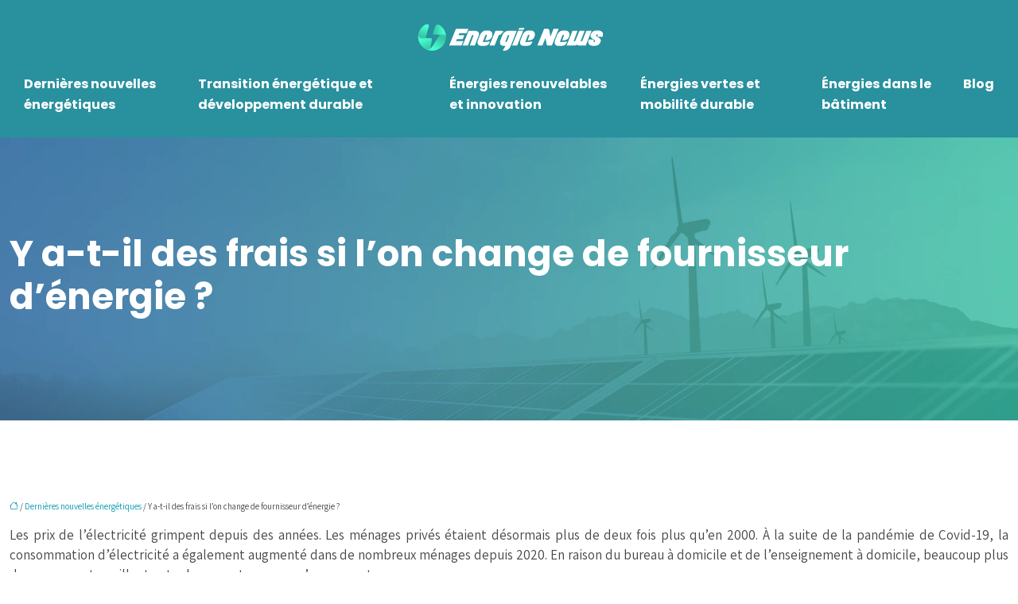

--- FILE ---
content_type: text/html; charset=UTF-8
request_url: https://www.energie-news.info/y-a-t-il-des-frais-si-l-on-change-de-fournisseur-d-energie/
body_size: 11072
content:
<!DOCTYPE html>
<html lang="fr-FR">
<head>
<meta charset="UTF-8" />
<meta name="viewport" content="width=device-width">
<link rel="shortcut icon" href="/wp-content/uploads/2021/10/favicon-energie-news.png" />
<script type="application/ld+json">
{
    "@context": "https://schema.org",
    "@graph": [
        {
            "@type": "WebSite",
            "@id": "https://www.energie-news.info#website",
            "url": "https://www.energie-news.info",
            "name": "energie-news",
            "inLanguage": "fr-FR",
            "publisher": {
                "@id": "https://www.energie-news.info#organization"
            }
        },
        {
            "@type": "Organization",
            "@id": "https://www.energie-news.info#organization",
            "name": "energie-news",
            "url": "https://www.energie-news.info",
            "logo": {
                "@type": "ImageObject",
                "@id": "https://www.energie-news.info#logo",
                "url": "https://www.energie-news.info/wp-content/uploads/2021/10/logo-energie-news-1.png"
            }
        },
        {
            "@type": "Person",
            "@id": "https://www.energie-news.info/author/energie-news#person",
            "name": "admin",
            "jobTitle": "Rédaction Web",
            "url": "https://www.energie-news.info/author/energie-news",
            "worksFor": {
                "@id": "https://www.energie-news.info#organization"
            },
            "image": {
                "@type": "ImageObject",
                "url": ""
            }
        },
        {
            "@type": "WebPage",
            "@id": "https://www.energie-news.info/y-a-t-il-des-frais-si-l-on-change-de-fournisseur-d-energie/#webpage",
            "url": "https://www.energie-news.info/y-a-t-il-des-frais-si-l-on-change-de-fournisseur-d-energie/",
            "name": "Le coût d'un changement de fournisseur d'électricité.",
            "isPartOf": {
                "@id": "https://www.energie-news.info#website"
            },
            "breadcrumb": {
                "@id": "https://www.energie-news.info/y-a-t-il-des-frais-si-l-on-change-de-fournisseur-d-energie/#breadcrumb"
            },
            "inLanguage": "fr_FR"
        },
        {
            "@type": "Article",
            "@id": "https://www.energie-news.info/y-a-t-il-des-frais-si-l-on-change-de-fournisseur-d-energie/#article",
            "headline": "Y a-t-il des frais si l&rsquo;on change de fournisseur d&rsquo;énergie ?",
            "description": "Le changement de fournisseur d&apos;énergie est généralement rapide et facile. Il réduit sensiblement la facture d&apos;électricité annuelle. Comment le faire ?",
            "mainEntityOfPage": {
                "@id": "https://www.energie-news.info/y-a-t-il-des-frais-si-l-on-change-de-fournisseur-d-energie/#webpage"
            },
            "wordCount": 505,
            "isAccessibleForFree": true,
            "articleSection": [
                "Dernières nouvelles énergétiques"
            ],
            "datePublished": "2022-01-14T10:05:00+00:00",
            "author": {
                "@id": "https://www.energie-news.info/author/energie-news#person"
            },
            "publisher": {
                "@id": "https://www.energie-news.info#organization"
            },
            "inLanguage": "fr-FR"
        },
        {
            "@type": "BreadcrumbList",
            "@id": "https://www.energie-news.info/y-a-t-il-des-frais-si-l-on-change-de-fournisseur-d-energie/#breadcrumb",
            "itemListElement": [
                {
                    "@type": "ListItem",
                    "position": 1,
                    "name": "Accueil",
                    "item": "https://www.energie-news.info/"
                },
                {
                    "@type": "ListItem",
                    "position": 2,
                    "name": "Dernières nouvelles énergétiques",
                    "item": "https://www.energie-news.info/dernieres-nouvelles-energetiques/"
                },
                {
                    "@type": "ListItem",
                    "position": 3,
                    "name": "Y a-t-il des frais si l&rsquo;on change de fournisseur d&rsquo;énergie ?",
                    "item": "https://www.energie-news.info/y-a-t-il-des-frais-si-l-on-change-de-fournisseur-d-energie/"
                }
            ]
        }
    ]
}</script>
<meta name='robots' content='max-image-preview:large' />
	<style>img:is([sizes="auto" i], [sizes^="auto," i]) { contain-intrinsic-size: 3000px 1500px }</style>
	<title>Le coût d'un changement de fournisseur d'électricité.</title><meta name="description" content="Le changement de fournisseur d'énergie est généralement rapide et facile. Il réduit sensiblement la facture d'électricité annuelle. Comment le faire ?"><link rel='stylesheet' id='wp-block-library-css' href='https://www.energie-news.info/wp-includes/css/dist/block-library/style.min.css?ver=12ad6476d8511cf8b7e0c0419e587578' type='text/css' media='all' />
<style id='global-styles-inline-css' type='text/css'>
:root{--wp--preset--aspect-ratio--square: 1;--wp--preset--aspect-ratio--4-3: 4/3;--wp--preset--aspect-ratio--3-4: 3/4;--wp--preset--aspect-ratio--3-2: 3/2;--wp--preset--aspect-ratio--2-3: 2/3;--wp--preset--aspect-ratio--16-9: 16/9;--wp--preset--aspect-ratio--9-16: 9/16;--wp--preset--color--black: #000000;--wp--preset--color--cyan-bluish-gray: #abb8c3;--wp--preset--color--white: #ffffff;--wp--preset--color--pale-pink: #f78da7;--wp--preset--color--vivid-red: #cf2e2e;--wp--preset--color--luminous-vivid-orange: #ff6900;--wp--preset--color--luminous-vivid-amber: #fcb900;--wp--preset--color--light-green-cyan: #7bdcb5;--wp--preset--color--vivid-green-cyan: #00d084;--wp--preset--color--pale-cyan-blue: #8ed1fc;--wp--preset--color--vivid-cyan-blue: #0693e3;--wp--preset--color--vivid-purple: #9b51e0;--wp--preset--color--base: #f9f9f9;--wp--preset--color--base-2: #ffffff;--wp--preset--color--contrast: #111111;--wp--preset--color--contrast-2: #636363;--wp--preset--color--contrast-3: #A4A4A4;--wp--preset--color--accent: #cfcabe;--wp--preset--color--accent-2: #c2a990;--wp--preset--color--accent-3: #d8613c;--wp--preset--color--accent-4: #b1c5a4;--wp--preset--color--accent-5: #b5bdbc;--wp--preset--gradient--vivid-cyan-blue-to-vivid-purple: linear-gradient(135deg,rgba(6,147,227,1) 0%,rgb(155,81,224) 100%);--wp--preset--gradient--light-green-cyan-to-vivid-green-cyan: linear-gradient(135deg,rgb(122,220,180) 0%,rgb(0,208,130) 100%);--wp--preset--gradient--luminous-vivid-amber-to-luminous-vivid-orange: linear-gradient(135deg,rgba(252,185,0,1) 0%,rgba(255,105,0,1) 100%);--wp--preset--gradient--luminous-vivid-orange-to-vivid-red: linear-gradient(135deg,rgba(255,105,0,1) 0%,rgb(207,46,46) 100%);--wp--preset--gradient--very-light-gray-to-cyan-bluish-gray: linear-gradient(135deg,rgb(238,238,238) 0%,rgb(169,184,195) 100%);--wp--preset--gradient--cool-to-warm-spectrum: linear-gradient(135deg,rgb(74,234,220) 0%,rgb(151,120,209) 20%,rgb(207,42,186) 40%,rgb(238,44,130) 60%,rgb(251,105,98) 80%,rgb(254,248,76) 100%);--wp--preset--gradient--blush-light-purple: linear-gradient(135deg,rgb(255,206,236) 0%,rgb(152,150,240) 100%);--wp--preset--gradient--blush-bordeaux: linear-gradient(135deg,rgb(254,205,165) 0%,rgb(254,45,45) 50%,rgb(107,0,62) 100%);--wp--preset--gradient--luminous-dusk: linear-gradient(135deg,rgb(255,203,112) 0%,rgb(199,81,192) 50%,rgb(65,88,208) 100%);--wp--preset--gradient--pale-ocean: linear-gradient(135deg,rgb(255,245,203) 0%,rgb(182,227,212) 50%,rgb(51,167,181) 100%);--wp--preset--gradient--electric-grass: linear-gradient(135deg,rgb(202,248,128) 0%,rgb(113,206,126) 100%);--wp--preset--gradient--midnight: linear-gradient(135deg,rgb(2,3,129) 0%,rgb(40,116,252) 100%);--wp--preset--gradient--gradient-1: linear-gradient(to bottom, #cfcabe 0%, #F9F9F9 100%);--wp--preset--gradient--gradient-2: linear-gradient(to bottom, #C2A990 0%, #F9F9F9 100%);--wp--preset--gradient--gradient-3: linear-gradient(to bottom, #D8613C 0%, #F9F9F9 100%);--wp--preset--gradient--gradient-4: linear-gradient(to bottom, #B1C5A4 0%, #F9F9F9 100%);--wp--preset--gradient--gradient-5: linear-gradient(to bottom, #B5BDBC 0%, #F9F9F9 100%);--wp--preset--gradient--gradient-6: linear-gradient(to bottom, #A4A4A4 0%, #F9F9F9 100%);--wp--preset--gradient--gradient-7: linear-gradient(to bottom, #cfcabe 50%, #F9F9F9 50%);--wp--preset--gradient--gradient-8: linear-gradient(to bottom, #C2A990 50%, #F9F9F9 50%);--wp--preset--gradient--gradient-9: linear-gradient(to bottom, #D8613C 50%, #F9F9F9 50%);--wp--preset--gradient--gradient-10: linear-gradient(to bottom, #B1C5A4 50%, #F9F9F9 50%);--wp--preset--gradient--gradient-11: linear-gradient(to bottom, #B5BDBC 50%, #F9F9F9 50%);--wp--preset--gradient--gradient-12: linear-gradient(to bottom, #A4A4A4 50%, #F9F9F9 50%);--wp--preset--font-size--small: 13px;--wp--preset--font-size--medium: 20px;--wp--preset--font-size--large: 36px;--wp--preset--font-size--x-large: 42px;--wp--preset--spacing--20: min(1.5rem, 2vw);--wp--preset--spacing--30: min(2.5rem, 3vw);--wp--preset--spacing--40: min(4rem, 5vw);--wp--preset--spacing--50: min(6.5rem, 8vw);--wp--preset--spacing--60: min(10.5rem, 13vw);--wp--preset--spacing--70: 3.38rem;--wp--preset--spacing--80: 5.06rem;--wp--preset--spacing--10: 1rem;--wp--preset--shadow--natural: 6px 6px 9px rgba(0, 0, 0, 0.2);--wp--preset--shadow--deep: 12px 12px 50px rgba(0, 0, 0, 0.4);--wp--preset--shadow--sharp: 6px 6px 0px rgba(0, 0, 0, 0.2);--wp--preset--shadow--outlined: 6px 6px 0px -3px rgba(255, 255, 255, 1), 6px 6px rgba(0, 0, 0, 1);--wp--preset--shadow--crisp: 6px 6px 0px rgba(0, 0, 0, 1);}:root { --wp--style--global--content-size: 1320px;--wp--style--global--wide-size: 1920px; }:where(body) { margin: 0; }.wp-site-blocks { padding-top: var(--wp--style--root--padding-top); padding-bottom: var(--wp--style--root--padding-bottom); }.has-global-padding { padding-right: var(--wp--style--root--padding-right); padding-left: var(--wp--style--root--padding-left); }.has-global-padding > .alignfull { margin-right: calc(var(--wp--style--root--padding-right) * -1); margin-left: calc(var(--wp--style--root--padding-left) * -1); }.has-global-padding :where(:not(.alignfull.is-layout-flow) > .has-global-padding:not(.wp-block-block, .alignfull)) { padding-right: 0; padding-left: 0; }.has-global-padding :where(:not(.alignfull.is-layout-flow) > .has-global-padding:not(.wp-block-block, .alignfull)) > .alignfull { margin-left: 0; margin-right: 0; }.wp-site-blocks > .alignleft { float: left; margin-right: 2em; }.wp-site-blocks > .alignright { float: right; margin-left: 2em; }.wp-site-blocks > .aligncenter { justify-content: center; margin-left: auto; margin-right: auto; }:where(.wp-site-blocks) > * { margin-block-start: 1.2rem; margin-block-end: 0; }:where(.wp-site-blocks) > :first-child { margin-block-start: 0; }:where(.wp-site-blocks) > :last-child { margin-block-end: 0; }:root { --wp--style--block-gap: 1.2rem; }:root :where(.is-layout-flow) > :first-child{margin-block-start: 0;}:root :where(.is-layout-flow) > :last-child{margin-block-end: 0;}:root :where(.is-layout-flow) > *{margin-block-start: 1.2rem;margin-block-end: 0;}:root :where(.is-layout-constrained) > :first-child{margin-block-start: 0;}:root :where(.is-layout-constrained) > :last-child{margin-block-end: 0;}:root :where(.is-layout-constrained) > *{margin-block-start: 1.2rem;margin-block-end: 0;}:root :where(.is-layout-flex){gap: 1.2rem;}:root :where(.is-layout-grid){gap: 1.2rem;}.is-layout-flow > .alignleft{float: left;margin-inline-start: 0;margin-inline-end: 2em;}.is-layout-flow > .alignright{float: right;margin-inline-start: 2em;margin-inline-end: 0;}.is-layout-flow > .aligncenter{margin-left: auto !important;margin-right: auto !important;}.is-layout-constrained > .alignleft{float: left;margin-inline-start: 0;margin-inline-end: 2em;}.is-layout-constrained > .alignright{float: right;margin-inline-start: 2em;margin-inline-end: 0;}.is-layout-constrained > .aligncenter{margin-left: auto !important;margin-right: auto !important;}.is-layout-constrained > :where(:not(.alignleft):not(.alignright):not(.alignfull)){max-width: var(--wp--style--global--content-size);margin-left: auto !important;margin-right: auto !important;}.is-layout-constrained > .alignwide{max-width: var(--wp--style--global--wide-size);}body .is-layout-flex{display: flex;}.is-layout-flex{flex-wrap: wrap;align-items: center;}.is-layout-flex > :is(*, div){margin: 0;}body .is-layout-grid{display: grid;}.is-layout-grid > :is(*, div){margin: 0;}body{--wp--style--root--padding-top: 0px;--wp--style--root--padding-right: var(--wp--preset--spacing--50);--wp--style--root--padding-bottom: 0px;--wp--style--root--padding-left: var(--wp--preset--spacing--50);}a:where(:not(.wp-element-button)){text-decoration: underline;}:root :where(a:where(:not(.wp-element-button)):hover){text-decoration: none;}:root :where(.wp-element-button, .wp-block-button__link){background-color: var(--wp--preset--color--contrast);border-radius: .33rem;border-color: var(--wp--preset--color--contrast);border-width: 0;color: var(--wp--preset--color--base);font-family: inherit;font-size: var(--wp--preset--font-size--small);font-style: normal;font-weight: 500;line-height: inherit;padding-top: 0.6rem;padding-right: 1rem;padding-bottom: 0.6rem;padding-left: 1rem;text-decoration: none;}:root :where(.wp-element-button:hover, .wp-block-button__link:hover){background-color: var(--wp--preset--color--contrast-2);border-color: var(--wp--preset--color--contrast-2);color: var(--wp--preset--color--base);}:root :where(.wp-element-button:focus, .wp-block-button__link:focus){background-color: var(--wp--preset--color--contrast-2);border-color: var(--wp--preset--color--contrast-2);color: var(--wp--preset--color--base);outline-color: var(--wp--preset--color--contrast);outline-offset: 2px;outline-style: dotted;outline-width: 1px;}:root :where(.wp-element-button:active, .wp-block-button__link:active){background-color: var(--wp--preset--color--contrast);color: var(--wp--preset--color--base);}:root :where(.wp-element-caption, .wp-block-audio figcaption, .wp-block-embed figcaption, .wp-block-gallery figcaption, .wp-block-image figcaption, .wp-block-table figcaption, .wp-block-video figcaption){color: var(--wp--preset--color--contrast-2);font-family: var(--wp--preset--font-family--body);font-size: 0.8rem;}.has-black-color{color: var(--wp--preset--color--black) !important;}.has-cyan-bluish-gray-color{color: var(--wp--preset--color--cyan-bluish-gray) !important;}.has-white-color{color: var(--wp--preset--color--white) !important;}.has-pale-pink-color{color: var(--wp--preset--color--pale-pink) !important;}.has-vivid-red-color{color: var(--wp--preset--color--vivid-red) !important;}.has-luminous-vivid-orange-color{color: var(--wp--preset--color--luminous-vivid-orange) !important;}.has-luminous-vivid-amber-color{color: var(--wp--preset--color--luminous-vivid-amber) !important;}.has-light-green-cyan-color{color: var(--wp--preset--color--light-green-cyan) !important;}.has-vivid-green-cyan-color{color: var(--wp--preset--color--vivid-green-cyan) !important;}.has-pale-cyan-blue-color{color: var(--wp--preset--color--pale-cyan-blue) !important;}.has-vivid-cyan-blue-color{color: var(--wp--preset--color--vivid-cyan-blue) !important;}.has-vivid-purple-color{color: var(--wp--preset--color--vivid-purple) !important;}.has-base-color{color: var(--wp--preset--color--base) !important;}.has-base-2-color{color: var(--wp--preset--color--base-2) !important;}.has-contrast-color{color: var(--wp--preset--color--contrast) !important;}.has-contrast-2-color{color: var(--wp--preset--color--contrast-2) !important;}.has-contrast-3-color{color: var(--wp--preset--color--contrast-3) !important;}.has-accent-color{color: var(--wp--preset--color--accent) !important;}.has-accent-2-color{color: var(--wp--preset--color--accent-2) !important;}.has-accent-3-color{color: var(--wp--preset--color--accent-3) !important;}.has-accent-4-color{color: var(--wp--preset--color--accent-4) !important;}.has-accent-5-color{color: var(--wp--preset--color--accent-5) !important;}.has-black-background-color{background-color: var(--wp--preset--color--black) !important;}.has-cyan-bluish-gray-background-color{background-color: var(--wp--preset--color--cyan-bluish-gray) !important;}.has-white-background-color{background-color: var(--wp--preset--color--white) !important;}.has-pale-pink-background-color{background-color: var(--wp--preset--color--pale-pink) !important;}.has-vivid-red-background-color{background-color: var(--wp--preset--color--vivid-red) !important;}.has-luminous-vivid-orange-background-color{background-color: var(--wp--preset--color--luminous-vivid-orange) !important;}.has-luminous-vivid-amber-background-color{background-color: var(--wp--preset--color--luminous-vivid-amber) !important;}.has-light-green-cyan-background-color{background-color: var(--wp--preset--color--light-green-cyan) !important;}.has-vivid-green-cyan-background-color{background-color: var(--wp--preset--color--vivid-green-cyan) !important;}.has-pale-cyan-blue-background-color{background-color: var(--wp--preset--color--pale-cyan-blue) !important;}.has-vivid-cyan-blue-background-color{background-color: var(--wp--preset--color--vivid-cyan-blue) !important;}.has-vivid-purple-background-color{background-color: var(--wp--preset--color--vivid-purple) !important;}.has-base-background-color{background-color: var(--wp--preset--color--base) !important;}.has-base-2-background-color{background-color: var(--wp--preset--color--base-2) !important;}.has-contrast-background-color{background-color: var(--wp--preset--color--contrast) !important;}.has-contrast-2-background-color{background-color: var(--wp--preset--color--contrast-2) !important;}.has-contrast-3-background-color{background-color: var(--wp--preset--color--contrast-3) !important;}.has-accent-background-color{background-color: var(--wp--preset--color--accent) !important;}.has-accent-2-background-color{background-color: var(--wp--preset--color--accent-2) !important;}.has-accent-3-background-color{background-color: var(--wp--preset--color--accent-3) !important;}.has-accent-4-background-color{background-color: var(--wp--preset--color--accent-4) !important;}.has-accent-5-background-color{background-color: var(--wp--preset--color--accent-5) !important;}.has-black-border-color{border-color: var(--wp--preset--color--black) !important;}.has-cyan-bluish-gray-border-color{border-color: var(--wp--preset--color--cyan-bluish-gray) !important;}.has-white-border-color{border-color: var(--wp--preset--color--white) !important;}.has-pale-pink-border-color{border-color: var(--wp--preset--color--pale-pink) !important;}.has-vivid-red-border-color{border-color: var(--wp--preset--color--vivid-red) !important;}.has-luminous-vivid-orange-border-color{border-color: var(--wp--preset--color--luminous-vivid-orange) !important;}.has-luminous-vivid-amber-border-color{border-color: var(--wp--preset--color--luminous-vivid-amber) !important;}.has-light-green-cyan-border-color{border-color: var(--wp--preset--color--light-green-cyan) !important;}.has-vivid-green-cyan-border-color{border-color: var(--wp--preset--color--vivid-green-cyan) !important;}.has-pale-cyan-blue-border-color{border-color: var(--wp--preset--color--pale-cyan-blue) !important;}.has-vivid-cyan-blue-border-color{border-color: var(--wp--preset--color--vivid-cyan-blue) !important;}.has-vivid-purple-border-color{border-color: var(--wp--preset--color--vivid-purple) !important;}.has-base-border-color{border-color: var(--wp--preset--color--base) !important;}.has-base-2-border-color{border-color: var(--wp--preset--color--base-2) !important;}.has-contrast-border-color{border-color: var(--wp--preset--color--contrast) !important;}.has-contrast-2-border-color{border-color: var(--wp--preset--color--contrast-2) !important;}.has-contrast-3-border-color{border-color: var(--wp--preset--color--contrast-3) !important;}.has-accent-border-color{border-color: var(--wp--preset--color--accent) !important;}.has-accent-2-border-color{border-color: var(--wp--preset--color--accent-2) !important;}.has-accent-3-border-color{border-color: var(--wp--preset--color--accent-3) !important;}.has-accent-4-border-color{border-color: var(--wp--preset--color--accent-4) !important;}.has-accent-5-border-color{border-color: var(--wp--preset--color--accent-5) !important;}.has-vivid-cyan-blue-to-vivid-purple-gradient-background{background: var(--wp--preset--gradient--vivid-cyan-blue-to-vivid-purple) !important;}.has-light-green-cyan-to-vivid-green-cyan-gradient-background{background: var(--wp--preset--gradient--light-green-cyan-to-vivid-green-cyan) !important;}.has-luminous-vivid-amber-to-luminous-vivid-orange-gradient-background{background: var(--wp--preset--gradient--luminous-vivid-amber-to-luminous-vivid-orange) !important;}.has-luminous-vivid-orange-to-vivid-red-gradient-background{background: var(--wp--preset--gradient--luminous-vivid-orange-to-vivid-red) !important;}.has-very-light-gray-to-cyan-bluish-gray-gradient-background{background: var(--wp--preset--gradient--very-light-gray-to-cyan-bluish-gray) !important;}.has-cool-to-warm-spectrum-gradient-background{background: var(--wp--preset--gradient--cool-to-warm-spectrum) !important;}.has-blush-light-purple-gradient-background{background: var(--wp--preset--gradient--blush-light-purple) !important;}.has-blush-bordeaux-gradient-background{background: var(--wp--preset--gradient--blush-bordeaux) !important;}.has-luminous-dusk-gradient-background{background: var(--wp--preset--gradient--luminous-dusk) !important;}.has-pale-ocean-gradient-background{background: var(--wp--preset--gradient--pale-ocean) !important;}.has-electric-grass-gradient-background{background: var(--wp--preset--gradient--electric-grass) !important;}.has-midnight-gradient-background{background: var(--wp--preset--gradient--midnight) !important;}.has-gradient-1-gradient-background{background: var(--wp--preset--gradient--gradient-1) !important;}.has-gradient-2-gradient-background{background: var(--wp--preset--gradient--gradient-2) !important;}.has-gradient-3-gradient-background{background: var(--wp--preset--gradient--gradient-3) !important;}.has-gradient-4-gradient-background{background: var(--wp--preset--gradient--gradient-4) !important;}.has-gradient-5-gradient-background{background: var(--wp--preset--gradient--gradient-5) !important;}.has-gradient-6-gradient-background{background: var(--wp--preset--gradient--gradient-6) !important;}.has-gradient-7-gradient-background{background: var(--wp--preset--gradient--gradient-7) !important;}.has-gradient-8-gradient-background{background: var(--wp--preset--gradient--gradient-8) !important;}.has-gradient-9-gradient-background{background: var(--wp--preset--gradient--gradient-9) !important;}.has-gradient-10-gradient-background{background: var(--wp--preset--gradient--gradient-10) !important;}.has-gradient-11-gradient-background{background: var(--wp--preset--gradient--gradient-11) !important;}.has-gradient-12-gradient-background{background: var(--wp--preset--gradient--gradient-12) !important;}.has-small-font-size{font-size: var(--wp--preset--font-size--small) !important;}.has-medium-font-size{font-size: var(--wp--preset--font-size--medium) !important;}.has-large-font-size{font-size: var(--wp--preset--font-size--large) !important;}.has-x-large-font-size{font-size: var(--wp--preset--font-size--x-large) !important;}
:root :where(.wp-block-pullquote){border-radius: var(--wp--preset--spacing--20);font-family: var(--wp--preset--font-family--heading);font-size: var(--wp--preset--font-size--x-large);font-style: italic;font-weight: 400;letter-spacing: 0em;line-height: 1.5;padding-top: var(--wp--preset--spacing--40);padding-bottom: var(--wp--preset--spacing--40);}
:root :where(.wp-block-pullquote cite){font-family: var(--wp--preset--font-family--body);font-size: var(--wp--preset--font-size--medium);font-style: normal;}
:root :where(.wp-block-avatar img){border-radius: 90px;}
:root :where(.wp-block-buttons-is-layout-flow) > :first-child{margin-block-start: 0;}:root :where(.wp-block-buttons-is-layout-flow) > :last-child{margin-block-end: 0;}:root :where(.wp-block-buttons-is-layout-flow) > *{margin-block-start: 0.7rem;margin-block-end: 0;}:root :where(.wp-block-buttons-is-layout-constrained) > :first-child{margin-block-start: 0;}:root :where(.wp-block-buttons-is-layout-constrained) > :last-child{margin-block-end: 0;}:root :where(.wp-block-buttons-is-layout-constrained) > *{margin-block-start: 0.7rem;margin-block-end: 0;}:root :where(.wp-block-buttons-is-layout-flex){gap: 0.7rem;}:root :where(.wp-block-buttons-is-layout-grid){gap: 0.7rem;}
:root :where(.wp-block-calendar table, .wp-block-calendar th){color: var(--wp--preset--color--contrast);}:root :where(.wp-block-calendar.wp-block-calendar table:where(:not(.has-text-color)) th){background-color:var(--wp--preset--color--contrast-2);color:var(--wp--preset--color--base);border-color:var(--wp--preset--color--contrast-2)}:root :where(.wp-block-calendar table:where(:not(.has-text-color)) td){border-color:var(--wp--preset--color--contrast-2)}
:root :where(.wp-block-categories){padding-right: 0px;padding-left: 0px;}:root :where(.wp-block-categories){list-style-type:none;}:root :where(.wp-block-categories li){margin-bottom: 0.5rem;}
:root :where(.wp-block-code){background-color: var(--wp--preset--color--base-2);border-radius: var(--wp--preset--spacing--20);border-color: var(--wp--preset--color--contrast);color: var(--wp--preset--color--contrast-2);font-size: var(--wp--preset--font-size--medium);font-style: normal;font-weight: 400;line-height: 1.6;padding-top: calc(var(--wp--preset--spacing--30) + 0.75rem);padding-right: calc(var(--wp--preset--spacing--30) + 0.75rem);padding-bottom: calc(var(--wp--preset--spacing--30) + 0.75rem);padding-left: calc(var(--wp--preset--spacing--30) + 0.75rem);}
:root :where(.wp-block-comment-author-name){color: var(--wp--preset--color--contrast);font-size: var(--wp--preset--font-size--small);font-style: normal;font-weight: 600;}
:root :where(.wp-block-comment-author-name a:where(:not(.wp-element-button))){text-decoration: none;}
:root :where(.wp-block-comment-author-name a:where(:not(.wp-element-button)):hover){text-decoration: none;}
:root :where(.wp-block-comment-content){font-size: var(--wp--preset--font-size--small);margin-top: var(--wp--preset--spacing--20);margin-bottom: var(--wp--preset--spacing--20);}
:root :where(.wp-block-comment-date){color: var(--wp--preset--color--contrast-2);font-size: var(--wp--preset--font-size--small);margin-top: 0px;margin-bottom: 0px;}
:root :where(.wp-block-comment-date a:where(:not(.wp-element-button))){color: var(--wp--preset--color--contrast-2);text-decoration: none;}
:root :where(.wp-block-comment-date a:where(:not(.wp-element-button)):hover){text-decoration: none;}
:root :where(.wp-block-comment-edit-link){font-size: var(--wp--preset--font-size--small);}
:root :where(.wp-block-comment-edit-link a:where(:not(.wp-element-button))){color: var(--wp--preset--color--contrast-2);text-decoration: none;}
:root :where(.wp-block-comment-edit-link a:where(:not(.wp-element-button)):hover){text-decoration: none;}
:root :where(.wp-block-comment-reply-link){font-size: var(--wp--preset--font-size--small);}
:root :where(.wp-block-comment-reply-link a:where(:not(.wp-element-button))){color: var(--wp--preset--color--contrast-2);text-decoration: none;}
:root :where(.wp-block-comment-reply-link a:where(:not(.wp-element-button)):hover){text-decoration: none;}
:root :where(.wp-block-post-comments-form textarea, .wp-block-post-comments-form input){border-radius:.33rem}
:root :where(.wp-block-comments-pagination){font-size: var(--wp--preset--font-size--small);}
:root :where(.wp-block-comments-pagination-next){font-size: var(--wp--preset--font-size--small);}
:root :where(.wp-block-comments-pagination-numbers){font-size: var(--wp--preset--font-size--small);}
:root :where(.wp-block-comments-pagination-previous){font-size: var(--wp--preset--font-size--small);}
:root :where(.wp-block-footnotes){font-size: var(--wp--preset--font-size--small);}
:root :where(.wp-block-gallery){margin-bottom: var(--wp--preset--spacing--50);}
:root :where(.wp-block-list){padding-left: var(--wp--preset--spacing--10);}
:root :where(.wp-block-loginout input){border-radius:.33rem;padding:calc(0.667em + 2px);border:1px solid #949494;}
:root :where(.wp-block-navigation){font-weight: 500;}
:root :where(.wp-block-navigation a:where(:not(.wp-element-button))){text-decoration: none;}
:root :where(.wp-block-navigation a:where(:not(.wp-element-button)):hover){text-decoration: none;}
:root :where(.wp-block-post-author){font-size: var(--wp--preset--font-size--small);}
:root :where(.wp-block-post-author-name){font-size: var(--wp--preset--font-size--small);}
:root :where(.wp-block-post-author-name a:where(:not(.wp-element-button))){text-decoration: none;}
:root :where(.wp-block-post-author-name a:where(:not(.wp-element-button)):hover){text-decoration: none;}
:root :where(.wp-block-post-date){color: var(--wp--preset--color--contrast-2);font-size: var(--wp--preset--font-size--small);}
:root :where(.wp-block-post-date a:where(:not(.wp-element-button))){color: var(--wp--preset--color--contrast-2);text-decoration: none;}
:root :where(.wp-block-post-date a:where(:not(.wp-element-button)):hover){text-decoration: none;}
:root :where(.wp-block-post-excerpt){line-height: 1.6;}
:root :where(.wp-block-post-featured-image img, .wp-block-post-featured-image .block-editor-media-placeholder, .wp-block-post-featured-image .wp-block-post-featured-image__overlay){border-radius: var(--wp--preset--spacing--20);}
:root :where(.wp-block-post-terms){font-size: var(--wp--preset--font-size--small);}:root :where(.wp-block-post-terms .wp-block-post-terms__prefix){color: var(--wp--preset--color--contrast-2);}
:root :where(.wp-block-post-terms a:where(:not(.wp-element-button))){text-decoration: none;}
:root :where(.wp-block-post-terms a:where(:not(.wp-element-button)):hover){text-decoration: none;}
:root :where(.wp-block-post-title a:where(:not(.wp-element-button))){text-decoration: none;}
:root :where(.wp-block-post-title a:where(:not(.wp-element-button)):hover){text-decoration: none;}
:root :where(.wp-block-query-title span){font-style: italic;}
:root :where(.wp-block-query-no-results){padding-top: var(--wp--preset--spacing--30);}
:root :where(.wp-block-quote){background-color: var(--wp--preset--color--base-2);border-radius: var(--wp--preset--spacing--20);font-family: var(--wp--preset--font-family--heading);font-size: var(--wp--preset--font-size--large);font-style: italic;line-height: 1.3;padding-top: calc(var(--wp--preset--spacing--30) + 0.75rem);padding-right: calc(var(--wp--preset--spacing--30) + 0.75rem);padding-bottom: calc(var(--wp--preset--spacing--30) + 0.75rem);padding-left: calc(var(--wp--preset--spacing--30) + 0.75rem);}:root :where(.wp-block-quote :where(p)){margin-block-start:0;margin-block-end:calc(var(--wp--preset--spacing--10) + 0.5rem);}:root :where(.wp-block-quote :where(:last-child)){margin-block-end:0;}:root :where(.wp-block-quote.has-text-align-right.is-style-plain, .rtl .is-style-plain.wp-block-quote:not(.has-text-align-center):not(.has-text-align-left)){border-width: 0 2px 0 0;padding-left:calc(var(--wp--preset--spacing--20) + 0.5rem);padding-right:calc(var(--wp--preset--spacing--20) + 0.5rem);}:root :where(.wp-block-quote.has-text-align-left.is-style-plain, body:not(.rtl) .is-style-plain.wp-block-quote:not(.has-text-align-center):not(.has-text-align-right)){border-width: 0 0 0 2px;padding-left:calc(var(--wp--preset--spacing--20) + 0.5rem);padding-right:calc(var(--wp--preset--spacing--20) + 0.5rem)}
:root :where(.wp-block-quote cite){font-family: var(--wp--preset--font-family--body);font-size: var(--wp--preset--font-size--small);font-style: normal;}
:root :where(.wp-block-search .wp-block-search__label, .wp-block-search .wp-block-search__input, .wp-block-search .wp-block-search__button){font-size: var(--wp--preset--font-size--small);}:root :where(.wp-block-search .wp-block-search__input){border-radius:.33rem}
:root :where(.wp-block-search .wp-element-button,.wp-block-search  .wp-block-button__link){border-radius: .33rem;}
:root :where(.wp-block-separator){border-color: currentColor;border-width: 0 0 1px 0;border-style: solid;color: var(--wp--preset--color--contrast);}:root :where(.wp-block-separator){}:root :where(.wp-block-separator:not(.is-style-wide):not(.is-style-dots):not(.alignwide):not(.alignfull)){width: var(--wp--preset--spacing--60)}
:root :where(.wp-block-site-tagline){color: var(--wp--preset--color--contrast-2);font-size: var(--wp--preset--font-size--small);}
:root :where(.wp-block-site-title){font-family: var(--wp--preset--font-family--body);font-size: 1.2rem;font-style: normal;font-weight: 600;}
:root :where(.wp-block-site-title a:where(:not(.wp-element-button))){text-decoration: none;}
:root :where(.wp-block-site-title a:where(:not(.wp-element-button)):hover){text-decoration: none;}
</style>
<link rel='stylesheet' id='default-css' href='https://www.energie-news.info/wp-content/themes/factory-templates-4/style.css?ver=12ad6476d8511cf8b7e0c0419e587578' type='text/css' media='all' />
<link rel='stylesheet' id='bootstrap5-css' href='https://www.energie-news.info/wp-content/themes/factory-templates-4/css/bootstrap.min.css?ver=12ad6476d8511cf8b7e0c0419e587578' type='text/css' media='all' />
<link rel='stylesheet' id='bootstrap-icon-css' href='https://www.energie-news.info/wp-content/themes/factory-templates-4/css/bootstrap-icons.css?ver=12ad6476d8511cf8b7e0c0419e587578' type='text/css' media='all' />
<link rel='stylesheet' id='global-css' href='https://www.energie-news.info/wp-content/themes/factory-templates-4/css/global.css?ver=12ad6476d8511cf8b7e0c0419e587578' type='text/css' media='all' />
<link rel='stylesheet' id='light-theme-css' href='https://www.energie-news.info/wp-content/themes/factory-templates-4/css/light.css?ver=12ad6476d8511cf8b7e0c0419e587578' type='text/css' media='all' />
<script type="text/javascript" src="https://code.jquery.com/jquery-3.2.1.min.js?ver=12ad6476d8511cf8b7e0c0419e587578" id="jquery3.2.1-js"></script>
<script type="text/javascript" src="https://www.energie-news.info/wp-content/themes/factory-templates-4/js/fn.js?ver=12ad6476d8511cf8b7e0c0419e587578" id="default_script-js"></script>
<link rel="https://api.w.org/" href="https://www.energie-news.info/wp-json/" /><link rel="alternate" title="JSON" type="application/json" href="https://www.energie-news.info/wp-json/wp/v2/posts/268" /><link rel="EditURI" type="application/rsd+xml" title="RSD" href="https://www.energie-news.info/xmlrpc.php?rsd" />
<link rel="canonical" href="https://www.energie-news.info/y-a-t-il-des-frais-si-l-on-change-de-fournisseur-d-energie/" />
<link rel='shortlink' href='https://www.energie-news.info/?p=268' />
<link rel="alternate" title="oEmbed (JSON)" type="application/json+oembed" href="https://www.energie-news.info/wp-json/oembed/1.0/embed?url=https%3A%2F%2Fwww.energie-news.info%2Fy-a-t-il-des-frais-si-l-on-change-de-fournisseur-d-energie%2F" />
<link rel="alternate" title="oEmbed (XML)" type="text/xml+oembed" href="https://www.energie-news.info/wp-json/oembed/1.0/embed?url=https%3A%2F%2Fwww.energie-news.info%2Fy-a-t-il-des-frais-si-l-on-change-de-fournisseur-d-energie%2F&#038;format=xml" />
 
<meta name="google-site-verification" content="XxeepvSzmg33BryC1J52GfSDpTVTzUQZ8KnFo6EZ7Fc" />
<meta name="google-site-verification" content="Kj0orOZMh7adprT4E4vFzcyTq9FP29a6qnqmqz611Bg" />
<link href="https://fonts.googleapis.com/css2?family=Assistant&family=Poppins:wght@400;700&display=swap" rel="stylesheet"> 
<style type="text/css">
.default_color_background,.menu-bars{background-color : #089baf }.default_color_text,a,h1 span,h2 span,h3 span,h4 span,h5 span,h6 span{color :#089baf }.navigation li a,.navigation li.disabled,.navigation li.active a,.owl-dots .owl-dot.active span,.owl-dots .owl-dot:hover span{background-color: #089baf;}
.block-spc{border-color:#089baf}
.page-content a{color : #089baf }.page-content a:hover{color : #62d5e4cc }.home .body-content a{color : #089baf }.home .body-content a:hover{color : #62d5e4cc }.col-menu,.main-navigation{background-color:transparent;}nav .bi-list{color:#fff}nav .navbar-toggler{background-color:#2fd1a8}body:not(.home) .main-navigation{background-color:#29909e}.main-navigation {padding:0px;}.main-navigation.scrolled{padding:0px;}.main-navigation nav li{padding:20px 15px;}.main-navigation.scrolled{background-color:#29909e;}.main-navigation .logo-main{height: Auto;}.main-navigation  .logo-sticky{height: Auto;}@media(min-width:990px){nav li a{padding:0px!important}}.main-navigation .sub-menu{background-color: #29909e;}nav li a{font-size:16px;}nav li a{line-height:26px;}nav li a{color:#fff!important;}nav li:hover > a,.current-menu-item > a{color:#2fd1a8!important;}.main-navigation .sub-menu{padding:0px}.main-navigation ul ul li{padding:10px}.archive h1{color:#fff!important;}.archive h1{text-align:left!important;} .archive h1{font-size:45px}  .archive h2,.cat-description h2{font-size:25px} .archive h2 a,.cat-description h2{color:#292929!important;}.archive .readmore{background-color:#2fd1a8;}.archive .readmore{color:#fff;}.archive .readmore:hover{background-color:#29909e;}.archive .readmore:hover{color:#fff;}.archive .readmore{padding:8px 20px;}.single h1{color:#ffffff!important;}.single .the-post h2{color:#292929!important;}.single .the-post h3{color:#292929!important;}.single .the-post h4{color:#292929!important;}.single .the-post h5{color:#292929!important;}.single .the-post h6{color:#292929!important;} .single .post-content a{color:#089baf} .single .post-content a:hover{color:#62d5e4cc}.single h1{text-align:left!important;}.single h1{font-size: 45px}.single h2{font-size: 25px}.single h3{font-size: 21px}.single h4{font-size: 18px}.single h5{font-size: 16px}.single h6{font-size: 15px}footer{background-position:top }  footer a{color: #62d5e4cc}#back_to_top{background-color:#62d5e4cc;}#back_to_top i, #back_to_top svg{color:#fff;} footer{padding:70px 0px 0px} #back_to_top {padding:3px 5px 6px;}</style>
<style>:root {
    --color-primary: #089baf;
    --color-primary-light: #0ac9e3;
    --color-primary-dark: #056c7a;
    --color-primary-hover: #078b9d;
    --color-primary-muted: #0cf8ff;
            --color-background: #fff;
    --color-text: #ffffff;
} </style>
<style id="custom-st" type="text/css">
body{color:#474747;font-family:Assistant,Sans-serif;font-size:17px;font-weight:400;}h1,h2,h3,h4,h5,h6,.number,.accordiontext-title,footer .footer-widget,nav li a{font-family:Poppins,Sans-serif;font-weight:700;}.add-shadow{box-shadow:0px 0px 25px 0px rgba(127,127,127,.1);}.add-index{position:relative;z-index:1;}.owl-carousel .item{color:#fff;}.accordiontext-title{font-size:30px!important;padding-bottom:40px;}.accordiontext-content{font-size:19px;font-style:italic;}.main-navigation .menu-item-has-children:after{top:15px!important;color:#fff;}.main-navigation,.main-navigation-scrolled{padding-top:30px!important;}footer{color:#bcbbbb;}footer .footer-widget{font-size:18px!important;line-height:28px !important;color:#fff;text-transform:uppercase;border-bottom:none!important;position:relative;margin-bottom:20px!important;padding-bottom:10px;}footer .footer-widget:after{background-color:#fff;height:2px;width:40px;content:'';position:absolute;bottom:-5px;left:0;}footer .copyright{padding:30px 50px;margin-top:60px;border-top:solid 1px #323232;}.bi-chevron-right::before {font-weight:bold !important;font-size:12px;}.widget_sidebar .sidebar-widget{color:#222;line-height:30px;padding-bottom:10px;}.widget_sidebar{margin-bottom:40px;}.to-top{z-index:1!important;}@media (max-width:996px){.main-navigation{background-color:#3b879a!important;}.main-navigation nav li{padding:0px;}h1{font-size:35px!important;}.home h2{font-size:26px!important;}.b1{min-height:100%!important;}footer .col-md-12{padding:0 30px!important;}#logo img{width:70%!important;height:70%!important;}}ul.footer-classic-list{padding-left:1rem;}.case-study-block-title,.single th{color:#1f1f1f !important;}.case-study-block:before,.actionable-list:before,.single thead:before{opacity:0.03;}.faq-block h2{margin-bottom:30px;}.faq-block .answer{background:#f1f1f1;}.nav-post-cat{padding-top:30px;}.instant-answer p:first-child{font-weight:600;font-size:18px;line-height:28px;margin-top:10px;margin-bottom:0;}.instant-answer .answer{background:transparent;padding:10px;border-radius:3px;}.instant-answer{border:2px solid var(--color-primary);padding:20px 20px 10px;border-radius:7px;margin-bottom:20px;}.instant-answer p:first-child,.key-takeaways p:first-child{color:#000;}.key-takeaways{color:inherit;}</style>
</head> 

<body class="wp-singular post-template-default single single-post postid-268 single-format-standard wp-theme-factory-templates-4 catid-2" style="">

<div class="main-navigation   container-fluid is_sticky none-mobile">

  

<div class="logo-center">
<a id="logo" href="https://www.energie-news.info">
<img class="logo-main" src="/wp-content/uploads/2021/10/logo-energie-news-1.png"  width="auto"   height="Auto"   alt="logo">
<img class="logo-sticky" src="/wp-content/uploads/2021/10/logo-energie-news-1.png" width="auto" height="Auto" alt="logo"></a>
</div>
<nav class="navbar navbar-expand-lg container-fluid">
<button class="navbar-toggler" type="button" data-bs-toggle="collapse" data-bs-target="#navbarSupportedContent" aria-controls="navbarSupportedContent" aria-expanded="false" aria-label="Toggle navigation">
      <span class="navbar-toggler-icon"><i class="bi bi-list"></i></span>
</button>
<div class="collapse navbar-collapse" id="navbarSupportedContent">
<ul id="main-menu" class="classic-menu navbar-nav mx-auto mb-2 mb-lg-0"><li id="menu-item-377" class="menu-item menu-item-type-taxonomy menu-item-object-category current-post-ancestor current-menu-parent current-post-parent"><a href="https://www.energie-news.info/dernieres-nouvelles-energetiques/">Dernières nouvelles énergétiques</a></li>
<li id="menu-item-381" class="menu-item menu-item-type-taxonomy menu-item-object-category"><a href="https://www.energie-news.info/transition-energetique-et-developpement-durable/">Transition énergétique et développement durable</a></li>
<li id="menu-item-379" class="menu-item menu-item-type-taxonomy menu-item-object-category"><a href="https://www.energie-news.info/energies-renouvelables-et-innovation/">Énergies renouvelables et innovation</a></li>
<li id="menu-item-380" class="menu-item menu-item-type-taxonomy menu-item-object-category"><a href="https://www.energie-news.info/energies-vertes-et-mobilite-durable/">Énergies vertes et mobilité durable</a></li>
<li id="menu-item-378" class="menu-item menu-item-type-taxonomy menu-item-object-category"><a href="https://www.energie-news.info/energies-dans-le-batiment/">Énergies dans le bâtiment</a></li>
<li id="menu-item-382" class="menu-item menu-item-type-taxonomy menu-item-object-category"><a href="https://www.energie-news.info/blog/">Blog</a></li>
</ul></div>
</nav>
</div><!--menu-->
<div style="" class="body-content     ">
  

<div class="container-fluid subheader" style="background-position:top;background-image:url(/wp-content/uploads/2021/10/logo-energie-news.webp);background-color:#29909e;">
<div id="mask" style=""></div>	
<div class="container-xxl"><h1 class="title">Y a-t-il des frais si l&rsquo;on change de fournisseur d&rsquo;énergie ?</h1></div></div>



<div class="post-content container-xxl"> 


<div class="row">
<div class="  col-xxl-9  col-md-12">	



<div class="all-post-content">
<article>
<div style="font-size: 11px" class="breadcrumb"><a href="/"><i class="bi bi-house"></i></a>&nbsp;/&nbsp;<a href="https://www.energie-news.info/dernieres-nouvelles-energetiques/">Dernières nouvelles énergétiques</a>&nbsp;/&nbsp;Y a-t-il des frais si l&rsquo;on change de fournisseur d&rsquo;énergie ?</div>
<div class="the-post">





<div style="text-align:justify">
<p>Les prix de l’électricité grimpent depuis des années. Les ménages privés étaient désormais plus de deux fois plus qu’en 2000. À la suite de la pandémie de Covid-19, la consommation d’électricité a également augmenté dans de nombreux ménages depuis 2020. En raison du bureau à domicile et de l’enseignement à domicile, beaucoup plus de personnes travaillent entre leurs quatre murs qu’auparavant.</p>
<h2>Le changement de fournisseur peut faire économiser de l’argent.</h2>
<p>Avec un changement de fournisseur, les consommateurs peuvent comme pour l’approvisionnement en gaz amortir l’augmentation des prix et économiser de l’argent réel dans le processus. Les clients d’électricité ne doivent pas avoir peur de choisir et le fournisseur éloigné de leur lieu de résidence. Si quelque chose a choisi, ne va pas lors du changement, le fournisseur d’électricité précédente continue à assurer l’approvisionnement. Cliquez ici pour <a href="https://www.choisir.com/energie/comparateur-gaz" rel=" " target="_blank">en savoir plus</a>.</p>
<h2>Combien cela coûte-t-il de passer à un autre commerçant ?</h2>
<p>Changer d’entreprise est solidaire, procédez gratuitement pour tout consommateur. De temps à autre, il existe une série de circonstances liées au contrat qui évitent une société de personnes. Si vous adhérez à la permanence dans votre contrat, vous paierez la pénalité correspondante. Il s’agit du conseil de vérificateur auprès de l’entreprise actuelle si elle a un engagement et, le cas échéant, jusqu’à quand. Dans le cas de modification de la puissance souscrite en des temps que vous fassiez un changement de la société, vous allez recevoir l’assemblée à payer pour cette gestion sur la première facture. Combien de temps faudra-t-il pour changer de compagnie d’électricité ? Le changement de société devient effectif (si tout est correct) à la fin de la période de facturation en cours et dans un délai allant de 1 et 20 jours. Pour cette raison, les utilisateurs reçoivent une facture finale dès la fin du processus.</p>
<h2>Changer les tarifs avec le fournisseur d’électricité actuel peut-être intéressants.</h2>
<p>Passer à un fournisseur d’électricité moins cher est facile. Les portails de comparaison offrent un aperçu des prix. Tout d’abord, il convient de consulter la dernière facture d’électricité et le site Web du fournisseur précédent. Une comparaison du tarif actuel avec les différents autres modèles de prix peut déjà montrer aux consommateurs un tarif moins cher. Les modèles diffèrent par des détails tels que la durée du contrat, la source d’électricité, le paiement ou les offres supplémentaires. Le tarif le plus cher est la fourniture de base. Quiconque a souscrit à ce tarif peut économiser le plus en changeant – même avec le fournisseur précédent. Quiconque a trouvé l’offre la moins chère de son provider peut vérifier s’il est possible d’économiser plus d’argent avec quelqu’un d’autre. Il existe de nombreux portails de comparaison Internet qui connaissent les tarifs de plus de 1 000 fournisseurs d’électricité dans tout le pays. </p>
</div>




</div>
</article>




<div class="row nav-post-cat"><div class="col-6"><a href="https://www.energie-news.info/responsabilites-du-locataire-en-cas-de-panne-de-chaudiere/"><i class="bi bi-arrow-left"></i>Responsabilités du locataire en cas de panne de chaudière</a></div><div class="col-6"><a href="https://www.energie-news.info/analyse-technique-des-chaudieres-de-dietrich-condensation-nouvelle-generation/"><i class="bi bi-arrow-left"></i>Analyse technique des chaudières de dietrich condensation nouvelle génération</a></div></div>

</div>

</div>	


<div class="col-xxl-3 col-md-12">
<div class="sidebar">
<div class="widget-area">





<div class='widget_sidebar'><div class='sidebar-widget'>Nos derniers articles </div><div class='textwidget sidebar-ma'><div class="row mb-2"><div class="col-12"><a href="https://www.energie-news.info/comment-choisir-le-materiel-electrique-adapte-a-vos-chantiers-d-installation/">Comment choisir le matériel électrique adapté à vos chantiers d’installation ?</a></div></div><div class="row mb-2"><div class="col-12"><a href="https://www.energie-news.info/quand-changer-de-fournisseur-d-electricite-pro-sans-penalites/">Quand changer de fournisseur d&rsquo;électricité pro sans pénalités ?</a></div></div><div class="row mb-2"><div class="col-12"><a href="https://www.energie-news.info/faites-appel-a-un-courtier-en-energie-pour-optimiser-vos-factures/">Faites appel à un courtier en énergie pour optimiser vos factures</a></div></div><div class="row mb-2"><div class="col-12"><a href="https://www.energie-news.info/optimisez-vos-contrats-energetiques-grace-au-courtage-pour-eti-et-grandes-entreprises/">Optimisez vos contrats énergétiques grâce au courtage pour ETI et grandes entreprises</a></div></div><div class="row mb-2"><div class="col-12"><a href="https://www.energie-news.info/l-installation-d-un-poele-a-pellet-en-ventouse-expliquee/">L&rsquo;installation d&rsquo;un poêle à pellet en ventouse expliquée</a></div></div></div></div></div><div class='widget_sidebar'><div class='sidebar-widget'>Articles similaires</div><div class='textwidget sidebar-ma'><div class="row mb-2"><div class="col-12"><a href="https://www.energie-news.info/crepis-isolants-rapport-qualite-prix-des-solutions-exterieures/">Crépis isolants : rapport Qualité-Prix des solutions extérieures</a></div></div><div class="row mb-2"><div class="col-12"><a href="https://www.energie-news.info/maximiser-les-aides-pour-l-isolation-exterieure-de-votre-copropriete/">Maximiser les aides pour l&rsquo;isolation extérieure de votre copropriété</a></div></div><div class="row mb-2"><div class="col-12"><a href="https://www.energie-news.info/en-quoi-un-comparateur-d-electricite-est-il-utile-aux-professionnels/">En quoi un comparateur d&rsquo;électricité est-il utile aux professionnels ?</a></div></div><div class="row mb-2"><div class="col-12"><a href="https://www.energie-news.info/tarifs-actualises-pour-l-entretien-annuel-des-chaudieres-2024/">Tarifs actualisés pour l&rsquo;entretien annuel des chaudières 2024</a></div></div></div></div>
<style>
	.nav-post-cat .col-6 i{
		display: inline-block;
		position: absolute;
	}
	.nav-post-cat .col-6 a{
		position: relative;
	}
	.nav-post-cat .col-6:nth-child(1) a{
		padding-left: 18px;
		float: left;
	}
	.nav-post-cat .col-6:nth-child(1) i{
		left: 0;
	}
	.nav-post-cat .col-6:nth-child(2) a{
		padding-right: 18px;
		float: right;
	}
	.nav-post-cat .col-6:nth-child(2) i{
		transform: rotate(180deg);
		right: 0;
	}
	.nav-post-cat .col-6:nth-child(2){
		text-align: right;
	}
</style>



</div>
</div>
</div> </div>








</div>

</div><!--body-content-->

<footer class="container-fluid" style="background-color:#1c1c1c; ">
<div class="container-xxl">	
<div class="widgets">
<div class="row">
<div class="col-xxl-3 col-md-12">
<div class="widget_footer"><div class="footer-widget">Consommation énergétique</div>			<div class="textwidget"><p>Optez pour un comparateur de gaz et d’électricité pour mieux gérer votre consommation et réaliser ainsi des économies substantielles.</p>
</div>
		</div></div>
<div class="col-xxl-3 col-md-12">
<div class="widget_text widget_footer"><div class="footer-widget">Formes d&rsquo;énergie</div><div class="textwidget custom-html-widget"><ul class="footer-classic-list">
<li><i class="fa fa-angle-right" aria-hidden="true"></i> L'énergie mécanique</li>
<li><i class="fa fa-angle-right" aria-hidden="true"></i> L'énergie thermique</li>
<li><i class="fa fa-angle-right" aria-hidden="true"></i> L'énergie radiative</li>
<li><i class="fa fa-angle-right" aria-hidden="true"></i> L'énergie chimique</li>
<li><i class="fa fa-angle-right" aria-hidden="true"></i> L'énergie électrique</li>
</ul></div></div></div>
<div class="col-xxl-3 col-md-12">
<div class="widget_footer"><div class="footer-widget">Consommation d&rsquo;énergie</div>			<div class="textwidget"><p>La consommation d&rsquo;énergie est variable en fonction de paramètres variés. Pour calculer la consommation, on utilise les kilowattheures (kWh).</p>
</div>
		</div></div>
<div class="col-xxl-3 col-md-12">
<div class="widget_footer"><div class="footer-widget">Offres d&rsquo;énergie</div>			<div class="textwidget"><p>Grâce aux comparateurs des offres de gaz et d&rsquo;électricité, vous pouvez réduire votre facture annuelle d&rsquo;énergie et économiser ainsi de l&rsquo;argent.</p>
</div>
		</div></div>
</div>
</div></div>
<div class="copyright container-fluid">
Offres, services, garanties et avantages
	
</div></footer>

<div class="to-top square" id="inactive"><a id='back_to_top'><svg xmlns="http://www.w3.org/2000/svg" width="16" height="16" fill="currentColor" class="bi bi-arrow-up-short" viewBox="0 0 16 16">
  <path fill-rule="evenodd" d="M8 12a.5.5 0 0 0 .5-.5V5.707l2.146 2.147a.5.5 0 0 0 .708-.708l-3-3a.5.5 0 0 0-.708 0l-3 3a.5.5 0 1 0 .708.708L7.5 5.707V11.5a.5.5 0 0 0 .5.5z"/>
</svg></a></div>
<script type="text/javascript">
	let calcScrollValue = () => {
	let scrollProgress = document.getElementById("progress");
	let progressValue = document.getElementById("back_to_top");
	let pos = document.documentElement.scrollTop;
	let calcHeight = document.documentElement.scrollHeight - document.documentElement.clientHeight;
	let scrollValue = Math.round((pos * 100) / calcHeight);
	if (pos > 500) {
	progressValue.style.display = "grid";
	} else {
	progressValue.style.display = "none";
	}
	scrollProgress.addEventListener("click", () => {
	document.documentElement.scrollTop = 0;
	});
	scrollProgress.style.background = `conic-gradient( ${scrollValue}%, #fff ${scrollValue}%)`;
	};
	window.onscroll = calcScrollValue;
	window.onload = calcScrollValue;
</script>






<script type="speculationrules">
{"prefetch":[{"source":"document","where":{"and":[{"href_matches":"\/*"},{"not":{"href_matches":["\/wp-*.php","\/wp-admin\/*","\/wp-content\/uploads\/*","\/wp-content\/*","\/wp-content\/plugins\/*","\/wp-content\/themes\/factory-templates-4\/*","\/*\\?(.+)"]}},{"not":{"selector_matches":"a[rel~=\"nofollow\"]"}},{"not":{"selector_matches":".no-prefetch, .no-prefetch a"}}]},"eagerness":"conservative"}]}
</script>
<p class="text-center" style="margin-bottom: 0px"><a href="/plan-du-site/">Plan du site</a></p><script type="text/javascript" src="https://www.energie-news.info/wp-content/themes/factory-templates-4/js/bootstrap.bundle.min.js" id="bootstrap5-js"></script>

<script type="text/javascript">
$(document).ready(function() {
$( ".the-post img" ).on( "click", function() {
var url_img = $(this).attr('src');
$('.img-fullscreen').html("<div><img src='"+url_img+"'></div>");
$('.img-fullscreen').fadeIn();
});
$('.img-fullscreen').on( "click", function() {
$(this).empty();
$('.img-fullscreen').hide();
});
//$('.block2.st3:first-child').removeClass("col-2");
//$('.block2.st3:first-child').addClass("col-6 fheight");
});
</script>










<div class="img-fullscreen"></div>

</body>
</html>